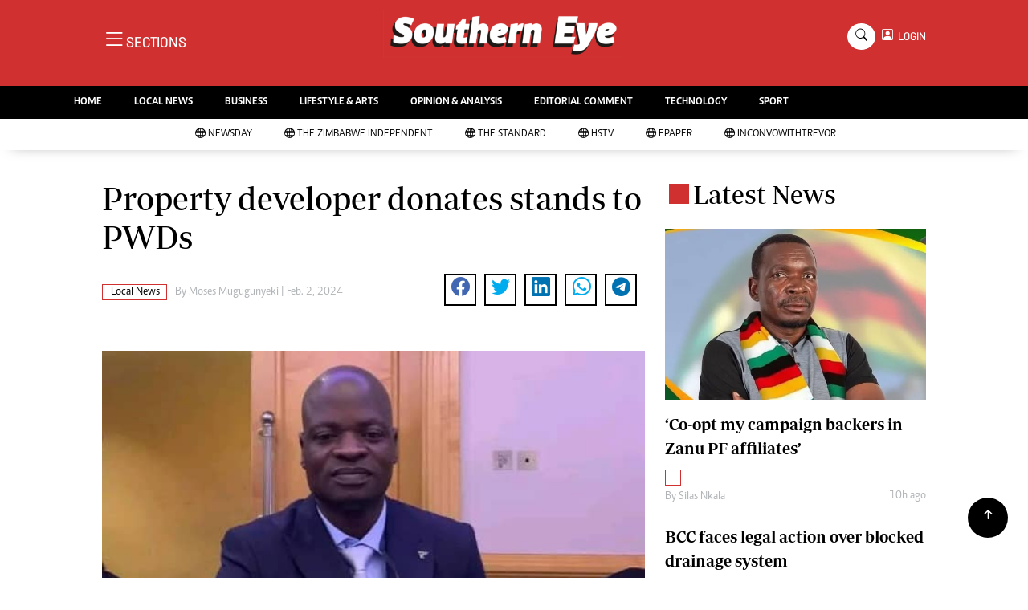

--- FILE ---
content_type: text/html; charset=UTF-8
request_url: https://www.newsday.co.zw/southerneye/local-news/article/200022552/property-developer-donates-stands-to-pwds
body_size: 13242
content:
<!DOCTYPE html>
<html lang="en">
<head>
<meta charset="utf-8">
<title>  Property developer donates stands to PWDs - The Southern Eye
  </title>
<meta content="width=device-width, initial-scale=1.0" name="viewport">
<meta name="theme-color" content="#d03030">
<meta name="developer:name" content="Omari Erick">
<meta name="developer:email" content="omarica2006@gmail.com">
<meta name="developer:phone" content="+254728283148">
<meta name="robots" content="index,follow" />
<meta name="copyright" content="The Southern Eye" />
<link rel="canonical" href="https://www.newsday.co.zw/southerneye/local-news/article/200022552/property-developer-donates-stands-to-pwds"/>

<link rel="amphtml" href="https://www.newsday.co.zw/southerneye/amp/local-news/article/200022552/property-developer-donates-stands-to-pwds"/>
<meta name="keywords" content="KADOMA;NewsDay;Emmerson Mnangagwa" />
<meta name="author" content="Moses Mugugunyeki "/>
<meta name="description" content="Company chief executive officer Kudakwashe Taruberekera told NewsDay that the gesture was in line with President Emmerson Mnangagwa’s thrust of leaving no one behind." />
<link rel="image_src" href="https://cdn.thestandard.co.zw/images/newsday/uploads/2024/02/kto9Tudb06eiBMHsyaBJqsj30HcxQXSM1b5x6AVb.jpg">
<meta name="twitter:card" content="summary_large_image" />
<meta name="twitter:site" content="@sotherneyeZim" />
<meta name="twitter:creator" content="@southerneyeZim" />
<meta property="twitter:title" content="Property developer donates stands to PWDs" />
<meta property="twitter:description" content="Property developer donates stands to PWDs" />
<meta property="twitter:url" content="https://www.newsday.co.zw/southerneye/local-news/article/200022552/property-developer-donates-stands-to-pwds" />
<meta property="twitter:image" content="https://cdn.thestandard.co.zw/images/newsday/uploads/2024/02/kto9Tudb06eiBMHsyaBJqsj30HcxQXSM1b5x6AVb.jpg" />
<meta property="og:type" content="website" />
<meta property="fb:app_id" content="2455582164830848" />
<meta property="og:title" content="Property developer donates stands to PWDs" />
<meta property="og:description" content="Property developer donates stands to PWDs" />
<meta property="og:site_name" content="Southern Eye" />
<meta property="og:url" content="https://www.newsday.co.zw/southerneye/local-news/article/200022552/property-developer-donates-stands-to-pwds">
<meta property="og:image" content="https://cdn.thestandard.co.zw/images/newsday/uploads/2024/02/kto9Tudb06eiBMHsyaBJqsj30HcxQXSM1b5x6AVb.jpg" />
<meta property="og:image:secure_url" content="https://cdn.thestandard.co.zw/images/newsday/uploads/2024/02/kto9Tudb06eiBMHsyaBJqsj30HcxQXSM1b5x6AVb.jpg" />
<script type="application/ld+json">
{
    "@context": "http://schema.org",
    "@type": "NewsArticle",
	"@id":"https://www.newsday.co.zw/southerneye/local-news/article/200022552/property-developer-donates-stands-to-pwds",
    "mainEntityOfPage":"https://www.newsday.co.zw/southerneye/local-news/article/200022552/property-developer-donates-stands-to-pwds",
    "headline": "Property developer donates stands to PWDs",
	"publisher":{"name":"Southern Eye","url":"https://www.newsday.co.zw/southerneye/","logo":{"@type":"ImageObject","url":"https://www.newsday.co.zw/southerneye/assets/images/logo.png","width":190,"height":60},"sameAs":["https://www.facebook.com/southerneyeZim/","https://twitter.com/southerneyeZim?lang=en"],"@type":"Organization","@context":"http://schema.org"},
    "image": {
        "@type": "ImageObject",
        "url": "https://cdn.thestandard.co.zw/images/newsday/uploads/2024/02/kto9Tudb06eiBMHsyaBJqsj30HcxQXSM1b5x6AVb.jpg",
        "height": 240,
        "width": 320
    },
    "datePublished": "Feb. 2, 2024",
    "dateModified": "Feb. 2, 2024",
    "author": {
        "@type": "Person",
        "name": "Moses Mugugunyeki ",
        "url":"https://www.newsday.co.zw/southerneye/author/5231/moses-mugugunyeki"
    },
    "description": "Company chief executive officer Kudakwashe Taruberekera told NewsDay that the gesture was in line with President Emmerson Mnangagwa’s thrust of leaving no one behind."
}

    </script>

    <script type="application/ld+json">
        {
            "@context": "http://schema.org",
            "@type": "BreadcrumbList",
            "itemListElement": [{
                "@type": "ListItem",
                "position": 1,
                "name": "Home",
                "item": "https://www.newsday.co.zw/southerneye"
            }, {
                "@type": "ListItem",
                "position": 2,
                "name": "Local News",
                "item": "https://www.newsday.co.zw/southerneye/category/16/local-news"
            }, {
                "@type": "ListItem",
                "position": 3,
                "name": "Property developer donates stands to PWDs",
                "item": "https://www.newsday.co.zw/southerneye/local-news/article/200022552/property-developer-donates-stands-to-pwds"
            }]
        }
    </script>

<link href="https://www.newsday.co.zw/southerneye/assets/images/seye.jpg" rel="icon">
<link href="https://cdn.jsdelivr.net/npm/bootstrap-icons@1.4.1/font/bootstrap-icons.css" rel="stylesheet">
<!--<link href="https://www.newsday.co.zw/southerneye/assets/css/owl.carousel.min.css" rel="stylesheet">
<link href="https://www.newsday.co.zw/southerneye/assets/css/owl.theme.default.min.css" rel="stylesheet">!-->
<link href="https://www.newsday.co.zw/southerneye/assets/css/bootstrap.min.css" rel="stylesheet">
<link href="https://www.newsday.co.zw/southerneye/assets/css/style.css?v=162" rel="stylesheet">
<script async id="ebx" src="//applets.ebxcdn.com/ebx.js"></script>

 <!-- Google Tag Manager -->
<script>(function(w,d,s,l,i){w[l]=w[l]||[];w[l].push({'gtm.start':
new Date().getTime(),event:'gtm.js'});var f=d.getElementsByTagName(s)[0],
j=d.createElement(s),dl=l!='dataLayer'?'&l='+l:'';j.async=true;j.src=
'https://www.googletagmanager.com/gtm.js?id='+i+dl;f.parentNode.insertBefore(j,f);
})(window,document,'script','dataLayer','GTM-PSM2T3V');</script>
<!-- End Google Tag Manager -->


<!-- Google tag (gtag.js) -->
<script async src="https://www.googletagmanager.com/gtag/js?id=G-4NLQ9GNSG1">
</script>
<script>
  window.dataLayer = window.dataLayer || [];
  function gtag(){dataLayer.push(arguments);}
  gtag('js', new Date());

  gtag('config', 'G-4NLQ9GNSG1');
</script>

<script async src="https://securepubads.g.doubleclick.net/tag/js/gpt.js"></script>
<script>
  window.googletag = window.googletag || {cmd: []};
  googletag.cmd.push(function() {
      googletag.enableServices();
  });
</script>
  
<!--
<script async src="https://pagead2.googlesyndication.com/pagead/js/adsbygoogle.js?client=ca-pub-5185228015030174"
     crossorigin="anonymous"></script>!-->
<style type="text/css">
.border-bottom-thick{
  border-bottom: 4px solid #000!important;
}
</style>
<style type="text/css">
		.navbar .megamenu{ padding: 1rem; }
		@media  all and (min-width: 992px) {
			.navbar .has-megamenu{position:static!important;}
			.navbar .megamenu{left:0; right:0; width:100%; margin-top:0;  }
			
		}	
	 
		@media(max-width: 991px){
			.navbar.fixed-top .navbar-collapse, .navbar.sticky-top .navbar-collapse{
				overflow-y: auto;
				max-height: 90vh;
				margin-top:10px;
			}
		}
	 
    .fader{
      -webkit-mask-image: linear-gradient(to bottom, black 50%, transparent 100%);
  mask-image: linear-gradient(to bottom, black 50%, transparent 100%);
  height:  100px;
  width: 100%;
     }

     body{
   padding:0!important;
   background:#FFF!important;
 }
 .sticky-top{
   background:#FFF;
 }
	</style>

<script async src="https://securepubads.g.doubleclick.net/tag/js/gpt.js"></script>
<script>
  window.googletag = window.googletag || {cmd: []};
  </script>

  
  
<script>
   
  googletag.cmd.push(function() {

    
    googletag.defineSlot('/13427547/N-ARTICLE-1', [[728,90],[728,90]], 'div-gpt-ad-1661246079529-0').addService(googletag.pubads());
    googletag.defineSlot('/13427547/N-ARTICLE-2', [[300, 250],[300,600]], 'div-gpt-ad-1661246137862-0').addService(googletag.pubads());
    googletag.defineSlot('/13427547/N-ARTICLE-3', [[300, 250],[728,90]], 'div-gpt-ad-1661246195455-0').addService(googletag.pubads());
    googletag.defineSlot('/13427547/N-ARTICLE-4', [[300,250],[728,90]] ,'div-gpt-ad-1661246237662-0').addService(googletag.pubads());
    googletag.defineSlot('/13427547/N-ARTICLE-5', [[300, 250],[728,90]] ,'div-gpt-ad-1661246424409-0').addService(googletag.pubads());
    googletag.defineSlot('/13427547/N-ARTICLE-6', [[300, 250],[728,90]] ,'div-gpt-ad-1661246464747-0').addService(googletag.pubads());
     
    googletag.defineSlot('/3407884/Ureka_Supply_newsday.co.zw_Catfish_1x1_220424', [1, 1], 'div-gpt-ad-1713779707842-0').addService(googletag.pubads());
	googletag.defineSlot('/3407884/Ureka_Supply_newsday.co.zw_InFlowMB_1x1_220424', [1, 1], 'div-gpt-ad-1713779325254-0').addService(googletag.pubads());
	//googletag.defineSlot('/3407884/Ureka_Supply_newsday.co.zw_Interstitial_1x1_220424', [1, 1], 'div-gpt-ad-1713780082855-0').addService(googletag.pubads());
	googletag.defineSlot('/3407884/Ureka_Supply_newsday.co.zw_InpageMB_1x1_220424', [1, 1], 'div-gpt-ad-1713779579013-0').addService(googletag.pubads());
    googletag.pubads().enableSingleRequest();
    googletag.enableServices();
  });
  </script>
<script>
  window.googletag = window.googletag || {cmd: []};
  googletag.cmd.push(function() {
    googletag.defineSlot('/3407884/Ureka_Supply_newsday.co.zw_Outstream_1x1_280324', [1, 1], 'div-gpt-ad-1711626451117-0').addService(googletag.pubads());
    googletag.pubads().enableSingleRequest();
    googletag.enableServices();
  });
</script>


      
  <script>
 var anchorSlot =googletag.cmd.push(function() {
    googletag.defineOutOfPageSlot('/13427547/N-ANCHOR', googletag.enums.OutOfPageFormat.BOTTOM_ANCHOR).addService(googletag.pubads());
    googletag.pubads().enableSingleRequest();
    googletag.enableServices();
  });
</script>

 <script async src=https://cdn.afp.ai/ssp/sdk.js></script> 
  </head>
  <body>

 <!-- Google Tag Manager (noscript) -->
<noscript><iframe src="https://www.googletagmanager.com/ns.html?id=GTM-PSM2T3V"
height="0" width="0" style="display:none;visibility:hidden"></iframe></noscript>
<!-- End Google Tag Manager (noscript) -->


<!-- Topbar Start -->
<div class="px-5 d-none d-lg-block">
      <div class="row gx-0">
        <div class="col-lg-8 mb-2 mb-lg-0">
          <div id="myNav" class="overlay overflow-scroll">
            <a href="javascript:void(0)" class="closebtn" onclick="closeNav()">&times;</a>
            <div class="overlay-content">
              <div class="container">
                <div class="row">
                  <div class="col-12 col-md-3 boda-right">
                    <div class=" top-styling boda-bottom pt-3">
                      <img src="https://www.newsday.co.zw/southerneye/assets/images/logo.png" class="logo-style"> 
                      
                   <p>
                   AMH is an independent media house free from political ties or outside influence.
We have four newspapers: The Zimbabwe Independent, a business weekly published every Friday, The Standard, a weekly published every Sunday, and Southern and NewsDay, our daily newspapers. Each has an online edition.
    </p>
                      
                    </div>
                    <div class=" top-styling mt-2 boda-bottom mt-3">
                      <ul class="list-style-none">
                      <li><strong>Marketing</strong></li>
                      <li>Digital Marketing Manager:  <a href="/cdn-cgi/l/email-protection" class="__cf_email__" data-cfemail="b5c1d8c0c1d4d8d7d4c7d4f5d4d9c5ddd4d8d0d1dcd49bd6da9bcfc2">[email&#160;protected]</a></li>

                      <li>Tel: (04) 771722/3</li>

                      <li><strong>Online Advertising</strong></li>
                      <li><a href="/cdn-cgi/l/email-protection" class="__cf_email__" data-cfemail="fcb8959b95889d90bc9d908c949d919998959dd29f93d2868b">[email&#160;protected]</a></li>

                      <li><strong>Web Development</strong></li>
                      <li><a href="/cdn-cgi/l/email-protection" class="__cf_email__" data-cfemail="bfd5d2ded1c6dad1c6dacddaffded3cfd7ded2dadbd6de91dcd091c5c8">[email&#160;protected]</a></li>
                      </ul>
                    </div>
                  </div>
                  <div class="col-12 col-md-9">
               


                    <div class="text-standard brands  mb-3 mt-3">NEWS & CURRENT AFFAIRS</div>
                    <div class="row">
                      <div class="col-12 col-md-4 boda-right">
                       
                        <ul class="justify-content-left  list-style-none   boda-bottom   row px-0">

                             
                           <li class="nav-item">
                            <a class="nav-link text-white" href="https://www.newsday.co.zw/southerneye/category/2/news">
                              <i class="bi bi-chevron-right"></i>News</a>
                          </li>
                          
                           <li class="nav-item">
                            <a class="nav-link text-white" href="https://www.newsday.co.zw/southerneye/category/3/politics">
                              <i class="bi bi-chevron-right"></i>Politics</a>
                          </li>
                          
                           <li class="nav-item">
                            <a class="nav-link text-white" href="https://www.newsday.co.zw/southerneye/category/6/entertainment">
                              <i class="bi bi-chevron-right"></i>Entertainment</a>
                          </li>
                          
                           <li class="nav-item">
                            <a class="nav-link text-white" href="https://www.newsday.co.zw/southerneye/category/39/courts">
                              <i class="bi bi-chevron-right"></i>Courts</a>
                          </li>
                          
                           <li class="nav-item">
                            <a class="nav-link text-white" href="https://www.newsday.co.zw/southerneye/category/40/local">
                              <i class="bi bi-chevron-right"></i>Local</a>
                          </li>
                          
                           <li class="nav-item">
                            <a class="nav-link text-white" href="https://www.newsday.co.zw/southerneye/category/42/crime">
                              <i class="bi bi-chevron-right"></i>Crime</a>
                          </li>
                          
                           <li class="nav-item">
                            <a class="nav-link text-white" href="https://www.newsday.co.zw/southerneye/category/86/government">
                              <i class="bi bi-chevron-right"></i>Government</a>
                          </li>
                          
                           <li class="nav-item">
                            <a class="nav-link text-white" href="https://www.newsday.co.zw/southerneye/category/87/football">
                              <i class="bi bi-chevron-right"></i>Football</a>
                          </li>
                          
                           <li class="nav-item">
                            <a class="nav-link text-white" href="https://www.newsday.co.zw/southerneye/category/88/tennis">
                              <i class="bi bi-chevron-right"></i>Tennis</a>
                          </li>
                          
                           <li class="nav-item">
                            <a class="nav-link text-white" href="https://www.newsday.co.zw/southerneye/category/89/rugby">
                              <i class="bi bi-chevron-right"></i>Rugby</a>
                          </li>
                          
                         

                        </ul>



                        <ul class="justify-content-left  list-style-none  boda-bottom      row px-0">

                             
                           <li class="nav-item">
                            <a class="nav-link text-white" href="https://www.newsday.co.zw/southerneye/category/90/cricket">
                              <i class="bi bi-chevron-right"></i>Cricket</a>
                          </li>
                          
                           <li class="nav-item">
                            <a class="nav-link text-white" href="https://www.newsday.co.zw/southerneye/category/91/swimming">
                              <i class="bi bi-chevron-right"></i>Swimming</a>
                          </li>
                          
                           <li class="nav-item">
                            <a class="nav-link text-white" href="https://www.newsday.co.zw/southerneye/category/92/motor-racing">
                              <i class="bi bi-chevron-right"></i>Motor Racing</a>
                          </li>
                          
                           <li class="nav-item">
                            <a class="nav-link text-white" href="https://www.newsday.co.zw/southerneye/category/93/other-sport">
                              <i class="bi bi-chevron-right"></i>Other Sport</a>
                          </li>
                          
                           <li class="nav-item">
                            <a class="nav-link text-white" href="https://www.newsday.co.zw/southerneye/category/94/markets">
                              <i class="bi bi-chevron-right"></i>Markets</a>
                          </li>
                          
                           <li class="nav-item">
                            <a class="nav-link text-white" href="https://www.newsday.co.zw/southerneye/category/95/economy">
                              <i class="bi bi-chevron-right"></i>Economy</a>
                          </li>
                          
                           <li class="nav-item">
                            <a class="nav-link text-white" href="https://www.newsday.co.zw/southerneye/category/98/health">
                              <i class="bi bi-chevron-right"></i>Health</a>
                          </li>
                          
                           <li class="nav-item">
                            <a class="nav-link text-white" href="https://www.newsday.co.zw/southerneye/category/106/multimedia">
                              <i class="bi bi-chevron-right"></i>Multimedia</a>
                          </li>
                          
                           <li class="nav-item">
                            <a class="nav-link text-white" href="https://www.newsday.co.zw/southerneye/category/170/editorial-comment">
                              <i class="bi bi-chevron-right"></i>Editorial Comment</a>
                          </li>
                          
                           <li class="nav-item">
                            <a class="nav-link text-white" href="https://www.newsday.co.zw/southerneye/category/258/elections-2013">
                              <i class="bi bi-chevron-right"></i>Elections 2013</a>
                          </li>
                          
                         

                        </ul>





                      </div>
                      <div class="col-12 col-md-4">
                         
                        <ul class="justify-content-left list-style-none boda-bottom row px-0">
                                                    
                           <li class="nav-item">
                            <a class="nav-link text-white" href="https://www.newsday.co.zw/southerneye/category/1216/life-style">
                              <i class="bi bi-chevron-right"></i>Life & Style</a>
                          </li>
                          
                           <li class="nav-item">
                            <a class="nav-link text-white" href="https://www.newsday.co.zw/southerneye/category/1217/business">
                              <i class="bi bi-chevron-right"></i>Business</a>
                          </li>
                          
                           <li class="nav-item">
                            <a class="nav-link text-white" href="https://www.newsday.co.zw/southerneye/category/1218/sport">
                              <i class="bi bi-chevron-right"></i>Sport</a>
                          </li>
                          
                           <li class="nav-item">
                            <a class="nav-link text-white" href="https://www.newsday.co.zw/southerneye/category/3647/mandela-the-life">
                              <i class="bi bi-chevron-right"></i>Mandela-The Life</a>
                          </li>
                          
                           <li class="nav-item">
                            <a class="nav-link text-white" href="https://www.newsday.co.zw/southerneye/category/3939/christmas-2013">
                              <i class="bi bi-chevron-right"></i>Christmas 2013</a>
                          </li>
                          
                           <li class="nav-item">
                            <a class="nav-link text-white" href="https://www.newsday.co.zw/southerneye/category/4395/southern-voices">
                              <i class="bi bi-chevron-right"></i>Southern Voices</a>
                          </li>
                          
                           <li class="nav-item">
                            <a class="nav-link text-white" href="https://www.newsday.co.zw/southerneye/category/5537/boxing">
                              <i class="bi bi-chevron-right"></i>Boxing</a>
                          </li>
                          
                           <li class="nav-item">
                            <a class="nav-link text-white" href="https://www.newsday.co.zw/southerneye/category/5538/athletics">
                              <i class="bi bi-chevron-right"></i>Athletics</a>
                          </li>
                          
                           <li class="nav-item">
                            <a class="nav-link text-white" href="https://www.newsday.co.zw/southerneye/category/5539/golf">
                              <i class="bi bi-chevron-right"></i>Golf</a>
                          </li>
                          
                           <li class="nav-item">
                            <a class="nav-link text-white" href="https://www.newsday.co.zw/southerneye/category/5540/basketball">
                              <i class="bi bi-chevron-right"></i>Basketball</a>
                          </li>
                          
                        </ul>

                        
                        <ul class="justify-content-left  list-style-none   boda-bottom   row px-0">

                             
                           <li class="nav-item">
                            <a class="nav-link text-white" href="https://www.newsday.co.zw/southerneye/category/5541/volleyball">
                              <i class="bi bi-chevron-right"></i>Volleyball</a>
                          </li>
                          
                           <li class="nav-item">
                            <a class="nav-link text-white" href="https://www.newsday.co.zw/southerneye/category/5876/netball">
                              <i class="bi bi-chevron-right"></i>Netball</a>
                          </li>
                          
                           <li class="nav-item">
                            <a class="nav-link text-white" href="https://www.newsday.co.zw/southerneye/category/5931/hockey">
                              <i class="bi bi-chevron-right"></i>Hockey</a>
                          </li>
                          
                           <li class="nav-item">
                            <a class="nav-link text-white" href="https://www.newsday.co.zw/southerneye/category/6762/zimbabwe-34">
                              <i class="bi bi-chevron-right"></i>Zimbabwe 34</a>
                          </li>
                          
                           <li class="nav-item">
                            <a class="nav-link text-white" href="https://www.newsday.co.zw/southerneye/category/7575/accidents">
                              <i class="bi bi-chevron-right"></i>Accidents</a>
                          </li>
                          
                           <li class="nav-item">
                            <a class="nav-link text-white" href="https://www.newsday.co.zw/southerneye/category/7855/bulawayo-at-120">
                              <i class="bi bi-chevron-right"></i>Bulawayo @ 120</a>
                          </li>
                          
                           <li class="nav-item">
                            <a class="nav-link text-white" href="https://www.newsday.co.zw/southerneye/category/8179/fifa2014-world-cup">
                              <i class="bi bi-chevron-right"></i>Fifa2014 World Cup</a>
                          </li>
                          
                           <li class="nav-item">
                            <a class="nav-link text-white" href="https://www.newsday.co.zw/southerneye/category/17635/home">
                              <i class="bi bi-chevron-right"></i>Home</a>
                          </li>
                          
                           <li class="nav-item">
                            <a class="nav-link text-white" href="https://www.newsday.co.zw/southerneye/category/19206/world-news">
                              <i class="bi bi-chevron-right"></i>World News</a>
                          </li>
                          
                           <li class="nav-item">
                            <a class="nav-link text-white" href="https://www.newsday.co.zw/southerneye/category/21957/matabeleland-north">
                              <i class="bi bi-chevron-right"></i>Matabeleland North</a>
                          </li>
                          
                         

                        </ul>
                     
                      </div>
                      <div class="col-12 col-md-4 boda-left">
                       
                      <div class="row">
                        <ul class="justify-content-left  list-style-none boda-bottom row px-0">
                                                   
                           <li class="nav-item">
                            <a class="nav-link text-white" href="https://www.newsday.co.zw/southerneye/category/22098/education">
                              <i class="bi bi-chevron-right"></i>Education</a>
                          </li>
                          
                           <li class="nav-item">
                            <a class="nav-link text-white" href="https://www.newsday.co.zw/southerneye/category/22100/handball">
                              <i class="bi bi-chevron-right"></i>Handball</a>
                          </li>
                          
                           <li class="nav-item">
                            <a class="nav-link text-white" href="https://www.newsday.co.zw/southerneye/category/22101/chess">
                              <i class="bi bi-chevron-right"></i>Chess</a>
                          </li>
                          
                           <li class="nav-item">
                            <a class="nav-link text-white" href="https://www.newsday.co.zw/southerneye/category/22102/karate">
                              <i class="bi bi-chevron-right"></i>Karate</a>
                          </li>
                          
                           <li class="nav-item">
                            <a class="nav-link text-white" href="https://www.newsday.co.zw/southerneye/category/22103/agriculture">
                              <i class="bi bi-chevron-right"></i>Agriculture</a>
                          </li>
                          
                           <li class="nav-item">
                            <a class="nav-link text-white" href="https://www.newsday.co.zw/southerneye/category/22116/featured">
                              <i class="bi bi-chevron-right"></i>Featured</a>
                          </li>
                          
                           <li class="nav-item">
                            <a class="nav-link text-white" href="https://www.newsday.co.zw/southerneye/category/22117/cartoons">
                              <i class="bi bi-chevron-right"></i>Cartoons</a>
                          </li>
                          
                           <li class="nav-item">
                            <a class="nav-link text-white" href="https://www.newsday.co.zw/southerneye/category/22118/picture-gallery">
                              <i class="bi bi-chevron-right"></i>Picture Gallery</a>
                          </li>
                          
                           <li class="nav-item">
                            <a class="nav-link text-white" href="https://www.newsday.co.zw/southerneye/category/23462/opinion-amp-analysis">
                              <i class="bi bi-chevron-right"></i>Opinion &amp; Analysis</a>
                          </li>
                          
                           <li class="nav-item">
                            <a class="nav-link text-white" href="https://www.newsday.co.zw/southerneye/category/357850/contact-us">
                              <i class="bi bi-chevron-right"></i>Contact Us</a>
                          </li>
                          
                        </ul>
                         
                        <ul class="justify-content-left list-style-none   row px-0">
                                                   
                           <li class="nav-item">
                            <a class="nav-link text-white" href="https://www.newsday.co.zw/southerneye/category/358257/about-us">
                              <i class="bi bi-chevron-right"></i>About us</a>
                          </li>
                          
                           <li class="nav-item">
                            <a class="nav-link text-white" href="https://www.newsday.co.zw/southerneye/category/358493/advertising">
                              <i class="bi bi-chevron-right"></i>Advertising</a>
                          </li>
                          
                           <li class="nav-item">
                            <a class="nav-link text-white" href="https://www.newsday.co.zw/southerneye/category/358640/terms-and-conditions">
                              <i class="bi bi-chevron-right"></i>Terms and Conditions</a>
                          </li>
                          
                           <li class="nav-item">
                            <a class="nav-link text-white" href="https://www.newsday.co.zw/southerneye/category/358646/privacy-policy">
                              <i class="bi bi-chevron-right"></i>Privacy Policy</a>
                          </li>
                          
                           <li class="nav-item">
                            <a class="nav-link text-white" href="https://www.newsday.co.zw/southerneye/category/3096224744078436/local-news">
                              <i class="bi bi-chevron-right"></i>Local News</a>
                          </li>
                          
                           <li class="nav-item">
                            <a class="nav-link text-white" href="https://www.newsday.co.zw/southerneye/category/3096224744078437/technology">
                              <i class="bi bi-chevron-right"></i>Technology</a>
                          </li>
                          
                           <li class="nav-item">
                            <a class="nav-link text-white" href="https://www.newsday.co.zw/southerneye/category/3096224744078438/international">
                              <i class="bi bi-chevron-right"></i>International</a>
                          </li>
                          
                           <li class="nav-item">
                            <a class="nav-link text-white" href="https://www.newsday.co.zw/southerneye/category/3096224744078439/editorial-comment">
                              <i class="bi bi-chevron-right"></i>Editorial Comment</a>
                          </li>
                          
                        </ul>

                        </div>


                      </div>


 



                    </div>






 


 



                    </div>














                     <div class="row boda-top">
                       
                       
                    </div>
                  </div>
                   
                     


      
                </div>
              </div>
            </div>
          </div>
          <div class="d-flex text-white top-article" style="font-size:15px;padding-left: 10px;cursor:pointer" onclick="openNav()">
          </div>
        </div>
      </div>
    </div>

<!-- Topbar End -->
 <div id="main">
      <!-- Navbar & Carousel Start -->







      <div class="skycraper col" style="position:absolute;top:4px;z-index:0!important;left:0">
    <div class="sticky-top" style="position:fixed;top:4px;z-index:0!important;left:0"> 
      
  </div>
  </div>










      <section class="ftco-section" style="z-index:2!important;position:relative;">
        <div class="container" style="background: #d03030 !important">
          <div class="row justify-content-between">
            <div class="col-md-12 order-md-last">
              <div class="row">
                 <div class="col-md-4 desktop-only align-items-center">
                  <button class="openbtn open-display" onclick="openNav()">
                    <i class="bi bi-list hum-style"></i>
                    <span class="section-style">SECTIONS</span>
                  </button>
                </div>
                <div class="col-10 col-md-4 pt-2 desktop-only">
                  <a class="navbar-brand" href="https://www.newsday.co.zw/southerneye">
                    <img src="https://www.newsday.co.zw/southerneye/assets/images/logo.png" class="w-100"> 
                  </a>
                </div>
                <div class="col-10 col-md-6 pt-2 mobile-only">
                  <a class="navbar-brand" href="https://www.newsday.co.zw/southerneye">
                     <img src="https://www.newsday.co.zw/southerneye/assets/images/logo.png" class="w-100 pt-3"> 
                  </a>
                </div>
                <div class="col-2 col-md-6 mobile-only" style="padding:3px">
                  <button class="navbar-toggler" type="button" data-bs-toggle="collapse" data-bs-target="#main_nav" data-bs-target="#navbarNav" aria-controls="navbarNav" aria-expanded="false" aria-label="Toggle navigation">
                    <i class="f-12 bi bi-list"></i>
                  </button>
                </div>
                          
                <div class="col-md-4 d-md-flex justify-content-end desktop-only   align-self-center">
                  <div class="search"></div>
                  <form action="#" class="searchform order-lg-last">
                    <div class="form-group d-flex justify-content-end align-items-baseline">
                      <div class="box" id="search">
                        <input type="text" placeholder="Type to search" class="search-box">
                        <span class="mx-2" onclick="closeSearch()" style="cursor: pointer;">x</span>
                      </div>
                      <a href="https://www.newsday.co.zw/southerneye/search"
                      <span class=" search bi bi-search mx-2" onclick="openSearch1()" style="cursor: pointer;"></span>
</a>
                      
                    
                    <div class="dopdown1">
                      <a href="https://www.newsday.co.zw/southerneye/sso" class="dopbtn bi bi-person-square d-flex login"> &nbsp;&nbsp;LOGIN</a>
                     
                    </div>
                    

                  </form>
                </div>
              </div>
               <div class="row bg-newsday-dark mx-0">
                  <div class="d-flex  align-items-center justify-content-between login-border-bottom">
                    <div class="col-md-6 mobile-only">
                    </div>
                    <div class="col-md-6 mobile-only d-none">
                      
                   
                    
                    <div class="dopdown1 pt-2">
                      <a href="https://www.newsday.co.zw/southerneye/sso" class="dopbtn bi bi-person-square d-flex login"> &nbsp;&nbsp;LOGIN</a>
                     
                    </div>
                    
                    </div>
                  </div>
                </div>   
            </div>
          </div>
        </div>
       
      </section>
      <section> 
         <nav class="navbar navbar-expand-lg navbar-light  p-0 bg-dark"  style="z-index:3">
          <div class="align-items-baseline">
            <div class="ftco-navbar-light collapse bg-dark navbar-collapse" id="main_nav">
              <div class="row bg-dark mx-0">
                <ul class="navbar-nav drop-menu desktop-only justify-content-end bg-dark">
                  <li class="nav-item menu-mobile-border desktop-only">
                    <a href="https://www.newsday.co.zw/southerneye" class="nav-link desgin text-white ">
                      <i class="bi bi-chevron-right"></i>HOME </a>
                  </li>
                  <li class="nav-item menu-mobile-border desktop-only">
                    <a href="https://www.newsday.co.zw/southerneye/category/40/local-news" class="nav-link nairobian desgin text-white ">
                      <i class="bi bi-chevron-right"></i>LOCAL NEWS</a>
                  </li>
                  <li class="nav-item menu-mobile-border desktop-only">
                    <a href="https://www.newsday.co.zw/southerneye/category/4/business-digest" class="nav-link nairobian desgin text-white ">
                      <i class="bi bi-chevron-right"></i>BUSINESS</a>
                  </li>


                  <li class="nav-item menu-mobile-border desktop-only">
                    <a href="https://www.newsday.co.zw/southerneye/category/6/lifestyle-and-arts" class="nav-link nairobian desgin text-white">
                      <i class="bi bi-chevron-right"></i>LIFESTYLE & ARTS</a>
                  </li>

                  <li class="nav-item menu-mobile-border desktop-only">
                    <a href="https://www.newsday.co.zw/southerneye/category/10/opinion-and-analysis" class="nav-link desgin  text-white">
                      <i class="bi bi-chevron-right"></i>OPINION & ANALYSIS</a>
                  </li>

                  <li class="nav-item menu-mobile-border desktop-only">
                    <a href="https://www.newsday.co.zw/southerneye/category/170/editorial-comment" class="nav-link nairobian desgin  text-white">
                      <i class="bi bi-chevron-right"></i>EDITORIAL COMMENT</a>
                  </li>
                  
                 
                  <li class="nav-item menu-mobile-border desktop-only">
                    <a href="https://www.newsday.co.zw/southerneye/category/9/technology" class="nav-link nairobian desgin text-white">
                      <i class="bi bi-chevron-right"></i>TECHNOLOGY</a>
                  </li>

 
                  <li class="nav-item menu-mobile-border desktop-only">
                    <a href="https://www.newsday.co.zw/southerneye/category/5/sport" class="nav-link nairobian desgin text-white">
                      <i class="bi bi-chevron-right"></i>SPORT</a>
                  </li>
                </ul>
                
                <div class="row mx-0 my-4 px-4 d-md-none mobile-only ">

                
                
                    <div class="dopdown pt-0 pb-3">
                      <a href="https://www.newsday.co.zw/southerneye/sso" class="dopbtn bi bi-person-square d-flex login text-white"> &nbsp;&nbsp;LOGIN</a>
                     
                    </div>
                    
                    
                   <form class="d-flex">
                  <input class="form-control me-2" type="search" placeholder="Search" aria-label="Search">
                  <button class="btn btn-dark" type="submit">Search</button>
                </form>
                </div>
                  <div class="col p-0">
                  <ul class=" navbar-nav drop-menu">
                    
                  <li class="nav-item menu-mobile-border mobile-only">
                    <a href="https://www.newsday.co.zw/southerneye" class="nav-link nairobian desgin text-white ">
                      <i class="bi bi-chevron-right"></i>HOME</a>
                  </li>
                  <li class="nav-item menu-mobile-border mobile-only">
                    <a href="https://www.newsday.co.zw/southerneye/category/40/local-news" class="nav-link nairobian desgin text-white ">
                      <i class="bi bi-chevron-right"></i>LOCAL NEWS</a>
                  </li>
                  <li class="nav-item menu-mobile-border mobile-only">
                    <a href="https://www.newsday.co.zw/southerneye/category/4/business-digest" class="nav-link nairobian desgin text-white ">
                      <i class="bi bi-chevron-right"></i>BUSINESS</a>
                  </li>


                  <li class="nav-item menu-mobile-border mobile-only">
                    <a href="https://www.newsday.co.zw/southerneye/category/6/lifestyle-and-arts" class="nav-link nairobian desgin text-white">
                      <i class="bi bi-chevron-right"></i>LIFESTYLE & ARTS</a>
                  </li>

                
                  </ul>
                </div>
                <div class="col">
                  <ul class="navbar-nav  drop-menu">
                     
                  <li class="nav-item menu-mobile-border mobile-only">
                    <a href="https://www.newsday.co.zw/southerneye/category/10/opinion-and-analysis" class="nav-link desgin  text-white">
                      <i class="bi bi-chevron-right"></i>OPINION & ANALYSIS</a>
                  </li>

                  <li class="nav-item menu-mobile-border mobile-only">
                    <a href="https://www.newsday.co.zw/southerneye/category/170/editorial-comment" class="nav-link nairobian desgin  text-white">
                      <i class="bi bi-chevron-right"></i>EDITORIAL COMMENT</a>
                  </li>
                  
                 
                  <li class="nav-item menu-mobile-border mobile-only">
                    <a href="https://www.newsday.co.zw/southerneye/category/9/technology" class="nav-link nairobian desgin text-white">
                      <i class="bi bi-chevron-right"></i>TECHNOLOGY</a>
                  </li>

 
                  <li class="nav-item menu-mobile-border mobile-only">
                    <a href="https://www.newsday.co.zw/southerneye/category/5/sport" class="nav-link nairobian desgin text-white">
                      <i class="bi bi-chevron-right"></i>SPORT</a>
                  </li>
                  <li class="nav-item menu-mobile-border mobile-only">
                    <a href="https://convowithtrevor.com/" class="nav-link nairobian desgin text-white">
                      <i class="bi bi-chevron-right"></i>InConvoWithTrevor</a>
                  </li>
                  </ul>
                </div>



              </div>
            </div>
          </div>
        </nav>



        <nav class="navbar navbar-expand-lg navbar-light navborder-live p-0 ">
          <div class="container-fluid align-items-baseline p-0">
            <div class="ftco-navbar-light justify-content-center collapse navbar-collapse" id="main_nav">
              <div class="row">
                <ul class=" navbar-nav drop-menu">
                  
                <li class="nav-item menu-mobile-border">
                    <a href="https://newsday.co.zw/" class="nav-link desgin nav-live text-dark">
                      <i class="bi bi-globe"></i>
                      <span class="live-style-eve"></span>NewsDay</a>
                  </li>
                  <li class="nav-item menu-mobile-border">
                    <a href="https://newsday.co.zw/theindependent" class="nav-link desgin nav-live text-dark">
                      <i class="bi bi-globe"></i>
                      <span class="live-style-eve"></span>The Zimbabwe Independent</a>
                  </li>
                  <li class="nav-item menu-mobile-border">
                    <a href="https://newsday.co.zw/thestandard" class="nav-link desgin nav-live text-dark">
                      <i class="bi bi-globe"></i>
                      <span class="live-style-eve"></span>The Standard</a>
                  </li>
                   
                  <li class="nav-item menu-mobile-border">
                    <a href="https://newsday.co.zw/hstv" class="nav-link desgin nav-live text-dark">
                      <i class="bi bi-globe"></i>
                      <span class="live-style-eve"></span>HSTV</a>
                  </li>

                  <li class="nav-item menu-mobile-border">
                    <a href="https://epaper.newsday.co.zw" class="nav-link desgin nav-live text-dark">
                      <i class="bi bi-globe"></i>
                      <span class="live-style-eve"></span>Epaper</a>
                  </li>		  
				   <li class="nav-item menu-mobile-border">
                    <a href="https://convowithtrevor.com/" class="nav-link desgin nav-live text-dark">
                      <i class="bi bi-globe"></i>
                      <span class="live-style-eve"></span>InConvoWithTrevor</a>
                  </li>
                </ul>
              </div>
            </div>
          </div>
        </nav>
      </section>







      <div class="skycraper col" style="position:absolute;top:4px;z-index:0!important;right:0">
    <div class="sticky-top" style="position:fixed;top:4px;z-index:0!important;right:0"> 
     
   
  </div>
  </div>













    </div>
<div id="fb-root"></div>
<script data-cfasync="false" src="/cdn-cgi/scripts/5c5dd728/cloudflare-static/email-decode.min.js"></script><script async defer crossorigin="anonymous" src="https://connect.facebook.net/en_GB/sdk.js#xfbml=1&version=v19.0&appId=2455582164830848" nonce="NTTYTfFb"></script>
<section class="section-phase pt-3 pb-3">
  <div class="container">
<!-- /3407884/Ureka_Supply_newsday.co.zw_Catfish_1x1_220424 -->

<div id='div-gpt-ad-1713779707842-0'>

<script>

googletag.cmd.push(function() { googletag.display('div-gpt-ad-1713779707842-0'); });

</script>

</div>
<!-- /3407884/Ureka_Supply_newsday.co.zw_InFlowMB_1x1_220424 -->

<div id='div-gpt-ad-1713779325254-0'>

<script>

googletag.cmd.push(function() { googletag.display('div-gpt-ad-1713779325254-0'); });

</script>

</div>
<!-- /3407884/Ureka_Supply_newsday.co.zw_Interstitial_1x1_220424 -->
<!--
<div id='div-gpt-ad-1713780082855-0'>

<script>

googletag.cmd.push(function() { googletag.display('div-gpt-ad-1713780082855-0'); });

</script>
</div>-->
<!-- /3407884/Ureka_Supply_newsday.co.zw_InpageMB_1x1_220424 -->

<div id='div-gpt-ad-1713779579013-0'>

<script>

googletag.cmd.push(function() { googletag.display('div-gpt-ad-1713779579013-0'); });

</script>

</div>
  
  <!-- /13427547/N-ARICLE-1 -->
<div id='div-gpt-ad-1661246079529-0' class="ad">
  <script>
    googletag.cmd.push(function() { googletag.display('div-gpt-ad-1661246079529-0'); });
  </script>
</div>

<!-- /3407884/Ureka_Supply_newsday.co.zw_Outstream_1x1_280324 -->
<div id='div-gpt-ad-1711626451117-0'>
  <script>
    googletag.cmd.push(function() { googletag.display('div-gpt-ad-1711626451117-0'); });
  </script>
</div>

    <div class="row" style="z-index: 1; 
     background: #fff;">  
      <div class="col-12 col-md-8">
        <div class="mb-4">
        
          <h1>Property developer donates stands to PWDs</h1>
            
          
          <div class="row justify-content-between align-items-baseline">
             <div class="col-12 col-md-6">
                <div class="d-flex align-items-baseline">
                <a href="https://www.newsday.co.zw/southerneye/category/16/local-news"><div class="Category">Local News</div></a>
                   <small class="text-muted byline-margin"> By <a class="text-muted" href="https://www.newsday.co.zw/southerneye/author/5231/moses-mugugunyeki">Moses Mugugunyeki</a>  | Feb. 2, 2024</small>
                </div>
             </div>
             <div class="col-12 col-md-6">
                <div class="d-flex pb-4 share-social mb-2">
                <a href="https://www.facebook.com/sharer.php?u=https://www.newsday.co.zw/southerneye/local-news/article/200022552/property-developer-donates-stands-to-pwds"
                    <i class="bi bi-facebook social-icon-top facebook"></i>
</a>
                    <a href="https://twitter.com/share?url=https://www.newsday.co.zw/southerneye/local-news/article/200022552/property-developer-donates-stands-to-pwds&hashtags=&text=Property developer donates stands to PWDs"
                    <i class="bi bi-twitter social-icon-top twitter"></i>
                      </a>
                      <a href="https://www.linkedin.com/shareArticle?url=https://www.newsday.co.zw/southerneye/local-news/article/200022552/property-developer-donates-stands-to-pwds&amp;title=Property developer donates stands to PWDs&amp;summary=Company chief executive officer Kudakwashe Taruberekera told NewsDay that the gesture was in line with President Emmerson Mnangagwa’s thrust of leaving no one behind.&amp;source=The Southern Eye"
                    <i class="bi bi-linkedin social-icon-top linkedin"></i>
                     </a>
                    <!--<i class="bi bi-youtube social-icon-top youtube"></i>!-->
                    <a href="whatsapp://send?text=Property developer donates stands to PWDs–https://www.newsday.co.zw/southerneye/local-news/article/200022552/property-developer-donates-stands-to-pwds&amp;utm-source=whatsapp&amp;utm-medium=share&amp;utm-campaign=Property developer donates stands to PWDs"
                    <i class="bi bi-whatsapp social-icon-top twitter"></i>
</a>
                    <a href="https://telegram.me/share/url?url=https://www.newsday.co.zw/southerneye/local-news/article/200022552/property-developer-donates-stands-to-pwds&hashtags=&text=Property developer donates stands to PWDs"
                    <i class="bi bi-telegram social-icon-top linkedin"></i>
</a>
                    
                    
                </div>
             </div>
          </div>
          
         </div>

         <div class="content-body">
      

                   
         
         <img data-src="https://cdn.thestandard.co.zw/images/newsday/uploads/2024/02/kto9Tudb06eiBMHsyaBJqsj30HcxQXSM1b5x6AVb.jpg"    width="800" height="500"  class="w-100 style-image-article lazily">
         <div class="mb-3 top-article boda-bottom caption-style">
                     Company chief executive officer Kudakwashe Taruberekera told NewsDay that the gesture was in line with President Emmerson Mnangagwa’s thrust of leaving no one behind.
                   </div> 
      
           
         
         <p class='paragraph-style'>KADOMA-BASED property developer, Craft Properties Holdings, has donated 15 residential stands and 10 wheelchairs to people with disabilities (PWDs) as part of the company&rsquo;s corporate social responsibility programme.</p>
<p class='paragraph-style'>Company chief executive officer Kudakwashe Taruberekera told NewsDay that the gesture was in line with President Emmerson Mnangagwa&rsquo;s thrust of leaving no one behind.</p><p><div id='div-gpt-ad-1661246195455-0' class='ad'><script>googletag.cmd.push(function() { googletag.display('div-gpt-ad-1661246195455-0'); });</script></div></p>
<p class='paragraph-style'>&ldquo;We are donating 15 residential stands and 10 wheelchairs to vulnerable people in our communities including people with disabilities. Among the people we are assisting are people with albinism who are getting five residential stands while people with disabilities are getting 10. We feel those with disabilities are the most affected as they are isolated from their families because of their condition,&rdquo; Taruberekera said.</p>
<p class='paragraph-style'>The company will soon convene a handover ceremony that will be graced by top government officials.</p>
<p class='paragraph-style'>&ldquo;Our thrust is motivated by the government and His Excellency President Emmerson Mnangagwa&rsquo;s call to leave no one behind in line with Vision 2030. We are working hand in glove with the government and we believe this gesture also fulfils the aspirations of the National Development Strategy 1.&rdquo;</p><p><div id='div-gpt-ad-1661246237662-0' class='ad'><script>googletag.cmd.push(function() { googletag.display('div-gpt-ad-1661246237662-0'); });</script></div></p>
<p class='paragraph-style'>Taruberekera said Craft Properties was open to partnerships in improving the welfare of people with disabilities and other vulnerable groups of people. He said there was a need to come up with infrastructural development programmes that are inclusive of people with disabilities. &ldquo;We want to partner charity organisations and the government in housing programmes and embrace disadvantaged members of society,&rdquo; Taruberekera said.</p>
<p class='paragraph-style'>&ldquo;We believe as a company we need to plough back into the community. We want to expand our corporate social responsibility programmes across the country,&rdquo; Taruberekera added.</p>
<p class='paragraph-style'>For the past 15 years Craft Properties has undertaken major housing construction projects aimed at easing the country&rsquo;s housing backlog.</p><ul class="list-group border-thick px-0  pb-2 my-4"><div class="brand-title d-flex mt-3 mb-3 col-md-12"><span class="bg-latest"></span><h3><span class="links text-dark">Keep Reading</span></h3></div><li class="list-group-item list-group-item-action f-600"><i class="bi bi-chevron-right"></i> <a class="" href="https://www.newsday.co.zw//article/3767/noviolet-bulawayos-new-novel-is-an-instant-zimbabwean-classic">NoViolet Bulawayo’s new novel is an instant Zimbabwean classic</a></li><li class="list-group-item list-group-item-action f-600"><i class="bi bi-chevron-right"></i> <a class="" href="https://www.newsday.co.zw//article/4765/jah-prayzah-zanu-pf-rekindles-lost-love">Jah Prayzah, Zanu PF rekindles ‘lost love’</a></li><li class="list-group-item list-group-item-action f-600"><i class="bi bi-chevron-right"></i> <a class="" href="https://www.newsday.co.zw//article/5770/bank-workers-appeal-to-ncube-for-tax-relief">Bank workers appeal  to Ncube for tax relief</a></li><li class="list-group-item list-group-item-action f-600"><i class="bi bi-chevron-right"></i> <a class="" href="https://www.newsday.co.zw//article/5910/indosakusa-marks-21-year-anniversary-milestone">Indosakusa marks 21-year anniversary milestone</a></li></ul>
<p class='paragraph-style'>Currently Taruberekera is in Dubai where he is attending the Arab Health Trade Show where he hopes to engage potential investors in the health sector.</p><p><div id='div-gpt-ad-1661246424409-0' class='ad'><script>googletag.cmd.push(function() { googletag.display('div-gpt-ad-1661246424409-0'); });</script></div></p></p>

        
    
     <h4><span   class="links text-dark sub-title">Related Topics</span></h4>
<div class="row mx-0 mb-4">
<span class="keywords">
                <a href="https://www.newsday.co.zw/southerneye/topic/kadoma">  KADOMA</a>
</span>
 <span class="keywords">
                <a href="https://www.newsday.co.zw/southerneye/topic/newsday">  NewsDay</a>
</span>
 <span class="keywords">
                <a href="https://www.newsday.co.zw/southerneye/topic/emmerson-mnangagwa">  Emmerson Mnangagwa</a>
</span>
 </div>

              </div>
              
<div class="row ">
                 <div class=" sub-title bg-share1 share-style px-2">
                    Share this article on social
                  </div>
                  <div class="col-12 col-md-6">
                <div class="d-flex pb-4 share-social-bottom mb-2">
                <a href="https://www.facebook.com/sharer.php?u=https://www.newsday.co.zw/southerneye/local-news/article/200022552/property-developer-donates-stands-to-pwds"
                    <i class="bi bi-facebook social-icon-top facebook"></i>
</a>
                    <a href="https://twitter.com/share?url=https://www.newsday.co.zw/southerneye/local-news/article/200022552/property-developer-donates-stands-to-pwds&hashtags=&text=Property developer donates stands to PWDs"
                    <i class="bi bi-twitter social-icon-top twitter"></i>
                      </a>
                      <a href="https://www.linkedin.com/shareArticle?url=https://www.newsday.co.zw/southerneye/local-news/article/200022552/property-developer-donates-stands-to-pwds&amp;title=Property developer donates stands to PWDs&amp;summary=Company chief executive officer Kudakwashe Taruberekera told NewsDay that the gesture was in line with President Emmerson Mnangagwa’s thrust of leaving no one behind.&amp;source=The Southern Eye"
                    <i class="bi bi-linkedin social-icon-top linkedin"></i>
                     </a>
                   <!-- <i class="bi bi-youtube social-icon-top youtube"></i>!-->
                    <a href="whatsapp://send?text=Property developer donates stands to PWDs–https://www.newsday.co.zw/southerneye/local-news/article/200022552/property-developer-donates-stands-to-pwds&amp;utm-source=whatsapp&amp;utm-medium=share&amp;utm-campaign=Property developer donates stands to PWDs"
                    <i class="bi bi-whatsapp social-icon-top twitter"></i>
</a>
                    <a href="https://telegram.me/share/url?url=https://www.newsday.co.zw/southerneye/local-news/article/200022552/property-developer-donates-stands-to-pwds&hashtags=&text=Property developer donates stands to PWDs"
                    <i class="bi bi-telegram social-icon-top linkedin"></i>
</a>
                    
                    
                </div>
             </div>
              </div>

 <div class="mt-2">
 
<div class="fb-comments" data-href="https://www.newsday.co.zw/southerneye/local-news/article/200022552/property-developer-donates-stands-to-pwds" data-width="100%" data-numposts="10"></div>

<!--
              <div id="disqus_thread"></div>
<script>
    
    var disqus_config = function () {
    this.page.url ="https://www.newsday.co.zw/southerneye/local-news/article/200022552/property-developer-donates-stands-to-pwds";   
    this.page.identifier = 200022552
    };
    
    (function() {  
    var d = document, s = d.createElement('script');
    s.src = 'https://newsday-co-zw.disqus.com/embed.js';
    s.setAttribute('data-timestamp', +new Date());
    (d.head || d.body).appendChild(s);
    })();
</script>
<noscript>Please enable JavaScript to view the <a href="https://disqus.com/?ref_noscript">comments powered by Disqus.</a></noscript>

!-->





<script async src="https://pagead2.googlesyndication.com/pagead/js/adsbygoogle.js?client=ca-pub-5185228015030174"
     crossorigin="anonymous"></script>
<ins class="adsbygoogle"
     style="display:block"
     data-ad-format="autorelaxed"
     data-ad-client="ca-pub-5185228015030174"
     data-ad-slot="1660755087"></ins>
<script>
     (adsbygoogle = window.adsbygoogle || []).push({});
</script>





              <!--
              <section class="bg-right-grey border-thick">
                <div class="container">
                   <div class="brand-title d-flex py-3 col-md-12 boda-bottom">
                   <span class="bg-latest"></span>
                   <h3><a href="#" class="links text-dark">Similar Articles</a></h3>
                </div>
                  <div class="row">
                    <div class="col-md-12">
                      <div class="featured-carousel owl-carousel">

                                              <div class="item">
                          <div class="work-wrap d-md-flex">
                            <div class="img order-md-last"> 
                              
                            <a class="text-dark" href="https://www.newsday.co.zw//article/200033330/logistics-ground-gukurahundi-hearings">
          <img alt="Logistics ground Gukurahundi hearings" data-src="https://cdn.thestandard.co.zw/images/southerneye/uploads/2024/10/nzrFIx5YXbuZpNd71vpIyUjqCVjJWyC3E1eVajfy.jpg"    class="w-100 pt-3 px-3 style-image h-100 lazily">
</a>
                           
                          
                          </div>
                            <div class="text text-left text-lg-right p-4 px-xl-5 d-flex align-items-center">
                              <div class="desc w-100">
                                 
                              <a class="text-dark" href="https://www.newsday.co.zw//article/200033330/logistics-ground-gukurahundi-hearings"> 
                    <div class="sub-title mb-2">
                     Logistics ground Gukurahundi hearings
                    </div>
                        </a> 
                                    <div class="mb-3 pt-2 top-article">
                                     Key players in Matabeleland regions this week accused officials responsible for the process of allegedly
                                    </div>
                                    <a href="https://www.newsday.co.zw/southerneye/category/16/local-news"><div class="Category"></div></a>
                                    <div class="row align-items-center">
                                      <div class="col-8 col-md-8">
                                        <small class="text-muted">By <a class="text-muted" href="https://www.newsday.co.zw/southerneye/author/5218/silas-nkala">Silas Nkala</a> </small>
                                      </div>
                                    <div class="col-4 col-md-4">
                                      <small class="text-muted float-right">Oct. 8, 2024</small>
                                    </div>
                                    </div>
                                 
                              </div>
                            </div>
                          </div>
                        </div>

                                                <div class="item">
                          <div class="work-wrap d-md-flex">
                            <div class="img order-md-last"> 
                              
                            <a class="text-dark" href="https://www.newsday.co.zw//article/200020895/zanu-pf-played-dirty-in-binga-by-election-zesn">
          <img alt="Zanu PF played ‘dirty’ in Binga by-election: Zesn" data-src="https://cdn.thestandard.co.zw/images/southerneye/uploads/2023/12/qRnuS4k2k54yMog6vcqYoyCPEsI5EI0v4KwWhpbN.jpg"    class="w-100 pt-3 px-3 style-image h-100 lazily">
</a>
                           
                          
                          </div>
                            <div class="text text-left text-lg-right p-4 px-xl-5 d-flex align-items-center">
                              <div class="desc w-100">
                                 
                              <a class="text-dark" href="https://www.newsday.co.zw//article/200020895/zanu-pf-played-dirty-in-binga-by-election-zesn"> 
                    <div class="sub-title mb-2">
                     Zanu PF played ‘dirty’ in Binga by-election: Zesn
                    </div>
                        </a> 
                                    <div class="mb-3 pt-2 top-article">
                                     Zanu PF director of information Farai Marapira rubbished the Zesn report.
                                    </div>
                                    <a href="https://www.newsday.co.zw/southerneye/category/16/local-news"><div class="Category"></div></a>
                                    <div class="row align-items-center">
                                      <div class="col-8 col-md-8">
                                        <small class="text-muted">By <a class="text-muted" href="https://www.newsday.co.zw/southerneye/author/5261/priviledge-gumbodete">Priviledge Gumbodete</a> </small>
                                      </div>
                                    <div class="col-4 col-md-4">
                                      <small class="text-muted float-right">Dec. 14, 2023</small>
                                    </div>
                                    </div>
                                 
                              </div>
                            </div>
                          </div>
                        </div>

                                                <div class="item">
                          <div class="work-wrap d-md-flex">
                            <div class="img order-md-last"> 
                              
                            <a class="text-dark" href="https://www.newsday.co.zw//article/200014508/call-for-more-maternal-health-awareness">
          <img alt="Call for more maternal health awareness" data-src="https://cdn.thestandard.co.zw/images/southerneye/uploads/2023/07/CkzwNmTNi4REPbuzldv7TQUKuv2ISORAgZ1mVI2Z.jpg"    class="w-100 pt-3 px-3 style-image h-100 lazily">
</a>
                           
                          
                          </div>
                            <div class="text text-left text-lg-right p-4 px-xl-5 d-flex align-items-center">
                              <div class="desc w-100">
                                 
                              <a class="text-dark" href="https://www.newsday.co.zw//article/200014508/call-for-more-maternal-health-awareness"> 
                    <div class="sub-title mb-2">
                     Call for more maternal health awareness
                    </div>
                        </a> 
                                    <div class="mb-3 pt-2 top-article">
                                     Addressing journalists on Tuesday, United Nations Population Fund reproductive health specialist, Edwin Mpeta said Zimbabwe was struggling to reduce maternal mortality.
                                    </div>
                                    <a href="https://www.newsday.co.zw/southerneye/category/16/local-news"><div class="Category"></div></a>
                                    <div class="row align-items-center">
                                      <div class="col-8 col-md-8">
                                        <small class="text-muted">By <a class="text-muted" href="https://www.newsday.co.zw/southerneye/author/5230/vanessa-gonye">Vanessa Gonye</a> </small>
                                      </div>
                                    <div class="col-4 col-md-4">
                                      <small class="text-muted float-right">Jul. 27, 2023</small>
                                    </div>
                                    </div>
                                 
                              </div>
                            </div>
                          </div>
                        </div>

                                                <div class="item">
                          <div class="work-wrap d-md-flex">
                            <div class="img order-md-last"> 
                              
                            <a class="text-dark" href="https://www.newsday.co.zw//article/200004757/govt-revises-housing-target-by-114">
          <img alt="Govt revises housing target by 114%" data-src="https://cdn.thestandard.co.zw/images/southerneye/uploads/2022/12/I8evWGwbyOxmrsY9gJppCsKBlrJejXi8BGkr5aB0.jpg"    class="w-100 pt-3 px-3 style-image h-100 lazily">
</a>
                           
                          
                          </div>
                            <div class="text text-left text-lg-right p-4 px-xl-5 d-flex align-items-center">
                              <div class="desc w-100">
                                 
                              <a class="text-dark" href="https://www.newsday.co.zw//article/200004757/govt-revises-housing-target-by-114"> 
                    <div class="sub-title mb-2">
                     Govt revises housing target by 114%
                    </div>
                        </a> 
                                    <div class="mb-3 pt-2 top-article">
                                     GOVERNMENT has revised its 2025 housing target to 470 000 units from 220 000, representing a 114% increase.
                                    </div>
                                    <a href="https://www.newsday.co.zw/southerneye/category/16/local-news"><div class="Category"></div></a>
                                    <div class="row align-items-center">
                                      <div class="col-8 col-md-8">
                                        <small class="text-muted">By <a class="text-muted" href="https://www.newsday.co.zw/southerneye/author/5260/tafadzwa-kachiko">Tafadzwa Kachiko</a> </small>
                                      </div>
                                    <div class="col-4 col-md-4">
                                      <small class="text-muted float-right">Dec. 9, 2022</small>
                                    </div>
                                    </div>
                                 
                              </div>
                            </div>
                          </div>
                        </div>

                        
                        

                      </div>
                    </div>
                  </div>
                </div>
              </section>!-->
              </div>
			  </div>


      <div class="col-12 col-md-4  boda-left">
        <div class="sticky-top ">
        <div class="brand-title d-flex mb-3 col-md-12">
              <span class="bg-latest"></span>
              <h2><a href="#" class="links text-dark">Latest News</a></h2>
            </div>


 
   
                    <div class="boda-bottom">
        <a class="text-dark" href="https://www.newsday.co.zw//article/200050712/co-opt-my-campaign-backers-in-zanu-pf-affiliates">
          <img alt="‘Co-opt my campaign backers in Zanu PF affiliates’" data-src="https://cdn.thestandard.co.zw/images/southerneye/uploads/2026/01/MoaTApXUOPiRPRPRskM72aXOsDfcavYEXequT3Gy.jpg"  width="800" height="500"  class="w-100 style-image mb-3 lazily">
</a>
           
          <a class="text-dark" href="https://www.newsday.co.zw//article/200050712/co-opt-my-campaign-backers-in-zanu-pf-affiliates"> 
                    <div class="sub-title mb-2">
                     ‘Co-opt my campaign backers in Zanu PF affiliates’
                    </div>
                        </a> 
                        <a href="https://www.newsday.co.zw/southerneye/category/40/local"><div class="Category"></div></a>
            <div class="row align-items-center">
              <div class="col-8 col-md-8">
                <small class="text-muted">By <a class="text-muted" href="https://www.newsday.co.zw/southerneye/author/5218/silas-nkala">Silas Nkala</a> </small>
              </div>
            <div class="col-4 col-md-4">
              <small class="text-muted float-right">10h ago</small>
            </div>
            </div>
        </div>
         
                   
    

        <div class="boda-bottom">
         
        <a class="text-dark" href="https://www.newsday.co.zw//article/200050713/bcc-faces-legal-action-over-blocked-drainage-system"> 
                    <div class="sub-title mb-2 pt-2">
                     BCC faces legal action over blocked drainage system
                    </div>
                        </a> 
                        <a href="https://www.newsday.co.zw/southerneye/category/40/local"><div class="Category"></div></a>
            <div class="row align-items-center">
              <div class="col-8 col-md-8">
                <small class="text-muted">By <a class="text-muted" href="https://www.newsday.co.zw/southerneye/author/5218/silas-nkala">Silas Nkala</a> </small>
              </div>
            <div class="col-4 col-md-4">
              <small class="text-muted float-right">10h ago</small>
            </div>
            </div>
        </div>
                  


        <div class="boda-bottom">
         
        <a class="text-dark" href="https://www.newsday.co.zw//article/200050714/bulawayo-man-convicted-of-rape"> 
                    <div class="sub-title mb-2 pt-2">
                     Bulawayo man convicted of rape
                    </div>
                        </a> 
                        <a href="https://www.newsday.co.zw/southerneye/category/40/local"><div class="Category"></div></a>
            <div class="row align-items-center">
              <div class="col-8 col-md-8">
                <small class="text-muted">By <a class="text-muted" href="https://www.newsday.co.zw/southerneye/author/7392/nokuxola-mbangeni">Nokuxola Mbangeni</a> and <a class="text-muted" href="https://www.newsday.co.zw/southerneye/author/7466/langelihle-nyathi">Langelihle Nyathi</a> </small>
              </div>
            <div class="col-4 col-md-4">
              <small class="text-muted float-right">10h ago</small>
            </div>
            </div>
        </div>
                  


        <div class="boda-bottom">
         
        <a class="text-dark" href="https://www.newsday.co.zw//article/200050715/girl-commits-suicide-over-o-level-results"> 
                    <div class="sub-title mb-2 pt-2">
                     Girl commits suicide over O’ level results
                    </div>
                        </a> 
                        <a href="https://www.newsday.co.zw/southerneye/category/40/local"><div class="Category"></div></a>
            <div class="row align-items-center">
              <div class="col-8 col-md-8">
                <small class="text-muted">By <a class="text-muted" href="https://www.newsday.co.zw/southerneye/author/5247/nizbert-moyo">Nizbert Moyo</a> </small>
              </div>
            <div class="col-4 col-md-4">
              <small class="text-muted float-right">10h ago</small>
            </div>
            </div>
        </div>
                  


        <div class="">
         
        <a class="text-dark" href="https://www.newsday.co.zw//article/200050631/fresh-doubts-over-bulawayo-vic-falls-road-deadlines"> 
                    <div class="sub-title mb-2 pt-2">
                     Fresh doubts over Bulawayo-Vic Falls Road deadlines
                    </div>
                        </a> 
                        <a href="https://www.newsday.co.zw/southerneye/category/40/local"><div class="Category"></div></a>
            <div class="row align-items-center">
              <div class="col-8 col-md-8">
                <small class="text-muted">By <a class="text-muted" href="https://www.newsday.co.zw/southerneye/author/5239/sharon-sibindi">Sharon Sibindi</a> </small>
              </div>
            <div class="col-4 col-md-4">
              <small class="text-muted float-right">Jan. 18, 2026</small>
            </div>
            </div>
        </div>
                  
  

         
      </div>
      </div>
  <section class="second pt-3 ">
   <div class="container border-thick  pt-3 pb-3">
    <div class="brand-title d-flex mb-3 col-md-12 pl-0">
      <span class="bg-latest"></span>
        <h2>
          <a href="#" class="links text-dark">Recommended Articles</a>
        </h2>
      </div>
    <div class="row">

       
    
        

      <div class="col-12 col-md-3 boda-right">
        <div class="mt-3">
        <a class="text-dark" href="https://www.newsday.co.zw//article/200033330/logistics-ground-gukurahundi-hearings">
          <img alt="Logistics ground Gukurahundi hearings" data-src="https://cdn.thestandard.co.zw/images/southerneye/uploads/2024/10/nzrFIx5YXbuZpNd71vpIyUjqCVjJWyC3E1eVajfy.jpg" width="800" height="500" class="style-image-two mb-3 lazily">
</a>
          <div class="d-flex align-items-baseline justify-content-between">
            <small class="text-muted">By <a class="text-muted" href="https://www.newsday.co.zw/southerneye/author/5218/silas-nkala">Silas Nkala</a> </small>
             <small class="text-muted">Oct. 8, 2024</small>
          </div>
          <div class="sub-title mt-2"> 
              <a class="text-dark" href="https://www.newsday.co.zw//article/200033330/logistics-ground-gukurahundi-hearings">Logistics ground Gukurahundi hearings</a></div>  
        </div>
      </div>
 

      <div class="col-12 col-md-3 boda-right">
        <div class="mt-3">
        <a class="text-dark" href="https://www.newsday.co.zw//article/200020895/zanu-pf-played-dirty-in-binga-by-election-zesn">
          <img alt="Zanu PF played ‘dirty’ in Binga by-election: Zesn" data-src="https://cdn.thestandard.co.zw/images/southerneye/uploads/2023/12/qRnuS4k2k54yMog6vcqYoyCPEsI5EI0v4KwWhpbN.jpg" width="800" height="500" class="style-image-two mb-3 lazily">
</a>
          <div class="d-flex align-items-baseline justify-content-between">
            <small class="text-muted">By <a class="text-muted" href="https://www.newsday.co.zw/southerneye/author/5261/priviledge-gumbodete">Priviledge Gumbodete</a> </small>
             <small class="text-muted">Dec. 14, 2023</small>
          </div>
          <div class="sub-title mt-2"> 
              <a class="text-dark" href="https://www.newsday.co.zw//article/200020895/zanu-pf-played-dirty-in-binga-by-election-zesn">Zanu PF played ‘dirty’ in Binga by-election: Zesn</a></div>  
        </div>
      </div>
 

      <div class="col-12 col-md-3 boda-right">
        <div class="mt-3">
        <a class="text-dark" href="https://www.newsday.co.zw//article/200014508/call-for-more-maternal-health-awareness">
          <img alt="Call for more maternal health awareness" data-src="https://cdn.thestandard.co.zw/images/southerneye/uploads/2023/07/CkzwNmTNi4REPbuzldv7TQUKuv2ISORAgZ1mVI2Z.jpg" width="800" height="500" class="style-image-two mb-3 lazily">
</a>
          <div class="d-flex align-items-baseline justify-content-between">
            <small class="text-muted">By <a class="text-muted" href="https://www.newsday.co.zw/southerneye/author/5230/vanessa-gonye">Vanessa Gonye</a> </small>
             <small class="text-muted">Jul. 27, 2023</small>
          </div>
          <div class="sub-title mt-2"> 
              <a class="text-dark" href="https://www.newsday.co.zw//article/200014508/call-for-more-maternal-health-awareness">Call for more maternal health awareness</a></div>  
        </div>
      </div>
 

      <div class="col-12 col-md-3 ">
        <div class="mt-3">
        <a class="text-dark" href="https://www.newsday.co.zw//article/200004757/govt-revises-housing-target-by-114">
          <img alt="Govt revises housing target by 114%" data-src="https://cdn.thestandard.co.zw/images/southerneye/uploads/2022/12/I8evWGwbyOxmrsY9gJppCsKBlrJejXi8BGkr5aB0.jpg" width="800" height="500" class="style-image-two mb-3 lazily">
</a>
          <div class="d-flex align-items-baseline justify-content-between">
            <small class="text-muted">By <a class="text-muted" href="https://www.newsday.co.zw/southerneye/author/5260/tafadzwa-kachiko">Tafadzwa Kachiko</a> </small>
             <small class="text-muted">Dec. 9, 2022</small>
          </div>
          <div class="sub-title mt-2"> 
              <a class="text-dark" href="https://www.newsday.co.zw//article/200004757/govt-revises-housing-target-by-114">Govt revises housing target by 114%</a></div>  
        </div>
      </div>
            
      
    </div>
   </div>
  </section>

    </div>
</section>
 
<section class="footer  border-thick" style="z-index:2!important;position:relative;background:#FFF;">
   <div class="container pt-3 pb-3">
     <div class="row pb-4">
      
     <div class="col-12 col-md-4">
            <h3>GET OUR NEWSLETTER</h3>
            <p class="w-75">Subscribe to our newsletter and stay updated on the latest developments and special offers!</p>
              
            <a href="https://www.newsday.co.zw/southerneye/subscribe"   class="text-center newslettericon bg-dark text-white border-0 w-75" type="submit">SUBSCRIBE</a>
            
       </div>
        <div class="col-12 col-md-4 margin-moblie boda-left">
            <h3>CONNECT WITH US</h3>
            <div class="d-flex pb-4 mt-4 boda-bottom1 mb-2">
            <a href="https://www.facebook.com/newsdayzim/"> <img data-src="https://www.newsday.co.zw/southerneye/assets/images/fb.png" class="social-icon lazily"></a>
            <a href="https://twitter.com/NewsDayZimbabwe"><img data-src="https://www.newsday.co.zw/southerneye/assets/images/twitter.png" class="social-icon lazily"></a>
           <a href="https://www.instagram.com/newsdayzim/"> <img data-src="https://www.newsday.co.zw/southerneye/assets/images/instagram.png" class="social-icon lazily"></a>
           <a href="https://youtube.com/c/AlphaMediaLive"> <img data-src="https://www.newsday.co.zw/southerneye/assets/images/youtube.png" class="social-icon lazily"></a>
      </div>


      <div class="row">
  <h4>SUPPORT INDEPENDENT JOURNALISM</h4>         
<a href='https://www.paynow.co.zw/Payment/BillPaymentLink/?q=aWQ9MTU0MTEmYW1vdW50PTAuMDAmYW1vdW50X3F1YW50aXR5PTAuMDAmbD0w'

target='_blank'><img src='https://www.paynow.co.zw/Content/Buttons/Medium_buttons/button_donate_medium.png'

    style='border:0' /></a>
    
</div>




</div>

            <div class="col-12 col-md-4 margin-moblie boda-left">
            
             <h3 class="pt-0">OTHER SITES</h3>
            <div class="d-flex pb-4 mt-4 mb-2 align-items-center">
         
            <ul>
            <li><a href="/">NewsDay</a></li>
              <li><a href="/theindependent">The Zimbabwe Independent</a></li>
              <li><a href="/thestandard">The Standard</a></li>
              <li><a href="/southerneye">The Southern Eye</a></li>
              <li><a href="/hstv">HSTV</a></li>
              </ul>
            
            </div>
</div>



      </div>
    </div>
     <div class="container border-thick">
     <div class="row pb-4 mb-3">
       <nav class="navbar navbar-expand-lg navbar-light p-0 ">
          <div class="container-fluid align-items-baseline">
            <div class="ftco-navbar-light collapse navbar-collapse display" id="main-nav">
              <div class="row">
                  <ul class=" navbar-nav">
                  <li class="nav-item "><a href="https://www.newsday.co.zw/southerneye/about-us" class="nav-link grey">About Us</a></li>  
                    <li class="nav-item "><a href="https://www.newsday.co.zw/southerneye/contact-us" class="nav-link grey">Contact Us</a></li>  
                    <li class="nav-item "><a href="https://www.newsday.co.zw/southerneye/advertise" class="nav-link grey">Advertise</a></li>  
                    <li class="nav-item "><a href="https://www.newsday.co.zw/southerneye/subscribe" class="nav-link grey">Subscribe</a></li>  
                    <li class="nav-item "><a href="https://www.newsday.co.zw/southerneye/copyright" class="nav-link grey">Copyright</a></li>  
                    <li class="nav-item "><a href="https://www.newsday.co.zw/southerneye/disclaimer" class="nav-link grey">Disclaimer</a></li>    
                    <li class="nav-item "><a href="https://www.newsday.co.zw/southerneye/privacy-policy" class="nav-link grey">Privacy Policy</a></li>  
                    <li class="nav-item "><a href="https://www.newsday.co.zw/southerneye/terms-and-conditions" class="nav-link grey">Terms & Conditions</a></li>  
                  </ul>
              </div>
            </div>
          </div>
        </nav>
        <img data-src="https://www.newsday.co.zw/southerneye/assets/images/logo.png" class="width pt-4 lazily">
        <p class="nav-link grey pt-4">&copy2026. The Southern Eye. All rights reserved.</p> 
       </div>
       </div>
</section>
</div>
    <!-- JavaScript Libraries -->
    <a href="#" class="back-to-top d-flex align-items-center justify-content-center active"><i class="bi bi-arrow-up-short"></i></a>
    <script src="https://code.jquery.com/jquery-3.4.1.min.js"></script>
    <script async src="https://cdn.jsdelivr.net/npm/bootstrap@5.0.0/dist/js/bootstrap.bundle.min.js"></script>
    <!--<script src="https://cdnjs.cloudflare.com/ajax/libs/jquery.lazyload/1.9.1/jquery.lazyload.min.js"></script>
    !-->
    <!--<script src="https://www.newsday.co.zw/southerneye/assets/js/jquery.min.js"></script>!-->
    <script async src="https://www.newsday.co.zw/southerneye/assets/js/popper.js"></script>
    <script async src="https://www.newsday.co.zw/southerneye/assets/js/owl.carousel.min.js"></script>
    <!--<script src="https://www.newsday.co.zw/southerneye/assets/js/bootstrap.min.js"></script>!-->
    <script async src="https://www.newsday.co.zw/southerneye/assets/js/main.js"></script>

    <!-- The start top header Script -->
    <script>
      function openNav() {
        document.getElementById("myNav").style.height = "100%";
      }

      function closeNav() {
        document.getElementById("myNav").style.height = "0%";
      }
    </script>
    <!-- The end top header Script -->

    <!-- The start dropdown Script -->
    <script type="text/javascript">
      document.addEventListener("DOMContentLoaded", function(){
            /////// Prevent closing from click inside dropdown
            document.querySelectorAll('.dropdown-menu').forEach(function(element){
              element.addEventListener('click', function (e) {
                e.stopPropagation();
              });
            })
        }); 
      // DOMContentLoaded  end
    </script>
    <!-- The end dropdown Script -->
    <script>
      $(function(){
        // $("img.lazy").lazyload();
      });
    </script>
    <script type="text/javascript">
		document.addEventListener("DOMContentLoaded", function(){
			/////// Prevent closing from click inside dropdown
			document.querySelectorAll('.dropdown-menu').forEach(function(element){
				element.addEventListener('click', function (e) {
					e.stopPropagation();
				});
			})
		}); 
		// DOMContentLoaded  end
	</script>
      <!-- The start top header Script -->
    <script>
      function openSearch() {
        document.getElementById("search").style.display = "block";
      }

      function closeSearch() {
        document.getElementById("search").style.display = "none";
      }
    </script>
    

    
    <script>
     
    
     document.addEventListener("DOMContentLoaded", function() {
        let lazyloadImages = document.querySelectorAll("img.lazily");
        let lazyloadThrottleTimeout;

 




        function lazyload() {
          if(lazyloadThrottleTimeout) {
            clearTimeout(lazyloadThrottleTimeout);
          }
          lazyloadThrottleTimeout = setTimeout(function() {
            let scrollTop = window.pageYOffset;
            lazyloadImages.forEach(function(img) {
              if(img.offsetTop < (window.innerHeight + scrollTop)) {
               // img.src = img.dataset.src;

               var image=new Image();
              image.src=img.dataset.src;
             image.onload=function(){
              img.src=img.dataset.src;
             }
              image.onerror=function(){
                img.src="https://www.newsday.co.zw/assets/images/alpha.png";
              }
                  
                img.classList.remove('lazily');
              }
             
            });
            if(lazyloadImages.length == 0) {
               document.removeEventListener("scroll", lazyload);
               window.removeEventListener("resize", lazyload);
               window.removeEventListener("orientationChange", lazyload);
               
            }
          }, 20);
        }
        
	  	lazyload();
      document.addEventListener("scroll", lazyload);
      window.addEventListener("resize", lazyload);
      window.addEventListener("orientationChange", lazyload);
      });
      
    
    </script>

    <script async src="https://platform.twitter.com/widgets.js" charset="utf-8"></script>
<script async src="//www.instagram.com/embed.js"></script>


    <script src="https://www.newsday.co.zw/southerneye/js/enable-push.js?1769002484) }}" defer></script>

  <script defer src="https://static.cloudflareinsights.com/beacon.min.js/vcd15cbe7772f49c399c6a5babf22c1241717689176015" integrity="sha512-ZpsOmlRQV6y907TI0dKBHq9Md29nnaEIPlkf84rnaERnq6zvWvPUqr2ft8M1aS28oN72PdrCzSjY4U6VaAw1EQ==" data-cf-beacon='{"version":"2024.11.0","token":"e66f76cca7cb456d9e511e917590514c","r":1,"server_timing":{"name":{"cfCacheStatus":true,"cfEdge":true,"cfExtPri":true,"cfL4":true,"cfOrigin":true,"cfSpeedBrain":true},"location_startswith":null}}' crossorigin="anonymous"></script>
</body>
</html>
     

--- FILE ---
content_type: text/html; charset=utf-8
request_url: https://www.google.com/recaptcha/api2/aframe
body_size: 259
content:
<!DOCTYPE HTML><html><head><meta http-equiv="content-type" content="text/html; charset=UTF-8"></head><body><script nonce="IDCjQqET-kP01R6MnEgDIA">/** Anti-fraud and anti-abuse applications only. See google.com/recaptcha */ try{var clients={'sodar':'https://pagead2.googlesyndication.com/pagead/sodar?'};window.addEventListener("message",function(a){try{if(a.source===window.parent){var b=JSON.parse(a.data);var c=clients[b['id']];if(c){var d=document.createElement('img');d.src=c+b['params']+'&rc='+(localStorage.getItem("rc::a")?sessionStorage.getItem("rc::b"):"");window.document.body.appendChild(d);sessionStorage.setItem("rc::e",parseInt(sessionStorage.getItem("rc::e")||0)+1);localStorage.setItem("rc::h",'1769002505853');}}}catch(b){}});window.parent.postMessage("_grecaptcha_ready", "*");}catch(b){}</script></body></html>